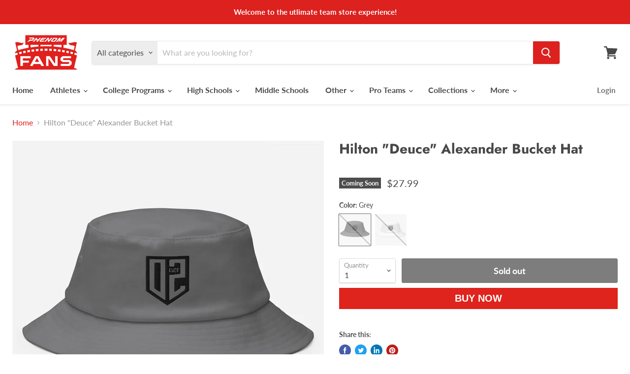

--- FILE ---
content_type: text/html; charset=UTF-8
request_url: https://demandforapps.com/buy/functions.php
body_size: 228
content:
{"enableapp":"enable","checkstore":"available","buynow_text":"BUY NOW","buynow_background":"DF231D","buynow_text_color":"FFFFFF","buynow_font_size":"20","buynow_padding_tb":"10","buynow_width_type":"%","buynow_width":"100","buynow_animation":"shake","buynow_border":"0","buynow_border_color":"A18442","buy_sticky":"no","shopify_buy":"yes","hide_atc":"no","custom_click":""}

--- FILE ---
content_type: text/html; charset=utf-8
request_url: https://www.phenomfans.com/collections/all/products/hilton-deuce-alexander-bucket-hat-1?view=_recently-viewed
body_size: 1127
content:

































<li
  class="productgrid--item  imagestyle--natural        product-recently-viewed-card  show-actions--mobile"
  data-product-item
  data-product-quickshop-url="/products/hilton-deuce-alexander-bucket-hat-1"
  data-quickshop-hash="78d085fd899b605cb59b6af89b03f7eeac9608e465fd1174bbecb6868abf3b06"
  
    data-recently-viewed-card
  
>
  <div class="productitem" data-product-item-content>
    <div class="product-recently-viewed-card-time" data-product-handle="hilton-deuce-alexander-bucket-hat-1">
      <button
        class="product-recently-viewed-card-remove"
        aria-label="close"
        data-remove-recently-viewed
      >
        <svg
  aria-hidden="true"
  focusable="false"
  role="presentation"
  width="10"
  height="10"
  viewBox="0 0 10 10"
  xmlns="http://www.w3.org/2000/svg"
>
  <path d="M6.08785659,5 L9.77469752,1.31315906 L8.68684094,0.225302476 L5,3.91214341 L1.31315906,0.225302476 L0.225302476,1.31315906 L3.91214341,5 L0.225302476,8.68684094 L1.31315906,9.77469752 L5,6.08785659 L8.68684094,9.77469752 L9.77469752,8.68684094 L6.08785659,5 Z"></path>
</svg>
      </button>
    </div>
    <a
      class="productitem--image-link"
      href="/products/hilton-deuce-alexander-bucket-hat-1"
      tabindex="-1"
      data-product-page-link
    >
      <figure class="productitem--image" data-product-item-image>
        
          
          

  
    <noscript data-rimg-noscript>
      <img
        
          src="//www.phenomfans.com/cdn/shop/products/bucket-hat-grey-front-640c897754706_512x512.jpg?v=1678543230"
        

        alt=""
        data-rimg="noscript"
        srcset="//www.phenomfans.com/cdn/shop/products/bucket-hat-grey-front-640c897754706_512x512.jpg?v=1678543230 1x, //www.phenomfans.com/cdn/shop/products/bucket-hat-grey-front-640c897754706_1024x1024.jpg?v=1678543230 2x, //www.phenomfans.com/cdn/shop/products/bucket-hat-grey-front-640c897754706_1536x1536.jpg?v=1678543230 3x, //www.phenomfans.com/cdn/shop/products/bucket-hat-grey-front-640c897754706_1997x1997.jpg?v=1678543230 3.9x"
        class="productitem--image-primary"
        
        
      >
    </noscript>
  

  <img
    
      src="//www.phenomfans.com/cdn/shop/products/bucket-hat-grey-front-640c897754706_512x512.jpg?v=1678543230"
    
    alt=""

    
      data-rimg="lazy"
      data-rimg-scale="1"
      data-rimg-template="//www.phenomfans.com/cdn/shop/products/bucket-hat-grey-front-640c897754706_{size}.jpg?v=1678543230"
      data-rimg-max="2000x2000"
      data-rimg-crop=""
      
      srcset="data:image/svg+xml;utf8,<svg%20xmlns='http://www.w3.org/2000/svg'%20width='512'%20height='512'></svg>"
    

    class="productitem--image-primary"
    
    
  >



  <div data-rimg-canvas></div>


        

        
<span class="productitem--badge badge--soldout">
   Coming Soon
  </span>
      </figure>
    </a><div class="productitem--info">
      

      

      <h2 class="productitem--title">
        <a href="/products/hilton-deuce-alexander-bucket-hat-1" data-product-page-link>
          Hilton "Deuce" Alexander Bucket Hat
        </a>
      </h2>

      

      
        
<div class="productitem--price ">
  <div
    class="price--compare-at "
    data-price-compare-at
  >
  </div>

  <div class="price--main" data-price>
      
      <span class="money">
        $27.99
      </span>
    
  </div>

  
  
  
  

  <div
    class="
      product--unit-price
      hidden
    "
    data-unit-price
  >
    <span class="product--total-quantity" data-total-quantity></span> | <span class="product--unit-price-amount money" data-unit-price-amount></span> / <span class="product--unit-price-measure" data-unit-price-measure></span>
  </div></div>


      

      

      
        <div class="productitem--description">
          <p>This bucket hat is a combination of timeless practicality and vintage style. Perfect for fishing, hiking, and 80s-90s nostalgia. 

• 98% cotton, ...</p>

          
            <a
              href="/products/hilton-deuce-alexander-bucket-hat-1"
              class="productitem--link"
              data-product-page-link
            >
              View full details
            </a>
          
        </div>
      
    </div>

    
  </div>

  
    <script type="application/json" data-quick-buy-settings>
      {
        "cart_redirection": false,
        "money_format": "${{amount}}"
      }
    </script>
  
</li>

